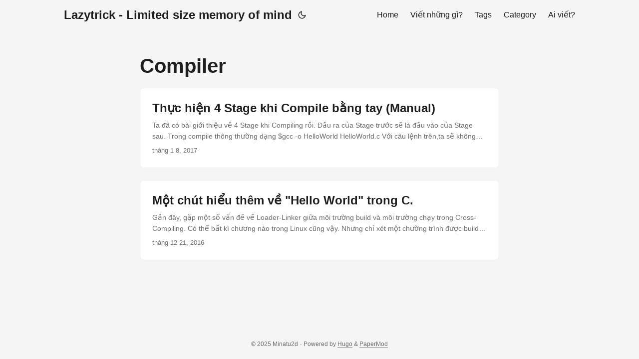

--- FILE ---
content_type: text/html; charset=utf-8
request_url: https://blog.lazytrick.com/tags/compiler/
body_size: 3643
content:
<!DOCTYPE html>
<html lang="vi" dir="auto">

<head><meta charset="utf-8">
<meta http-equiv="X-UA-Compatible" content="IE=edge">
<meta name="viewport" content="width=device-width, initial-scale=1, shrink-to-fit=no">
<meta name="robots" content="index, follow">
<title>Compiler | Lazytrick - Limited size memory of mind</title>
<meta name="keywords" content="">
<meta name="description" content="">
<meta name="author" content="">
<link rel="canonical" href="/tags/compiler/">
<link crossorigin="anonymous" href="/assets/css/stylesheet.2211ca3164be7830024f6aad2b3a2e520843a64f8f048445c3401c1249aa051d.css" integrity="sha256-IhHKMWS&#43;eDACT2qtKzouUghDpk&#43;PBIRFw0AcEkmqBR0=" rel="preload stylesheet" as="style">
<link rel="icon" href="/favicon.ico">
<link rel="icon" type="image/png" sizes="16x16" href="/favicon-16x16.png">
<link rel="icon" type="image/png" sizes="32x32" href="/favicon-32x32.png">
<link rel="apple-touch-icon" href="/apple-touch-icon.png">
<link rel="mask-icon" href="/safari-pinned-tab.svg">
<meta name="theme-color" content="#2e2e33">
<meta name="msapplication-TileColor" content="#2e2e33">
<link rel="alternate" type="application/rss+xml" href="/tags/compiler/index.xml">
<link rel="alternate" hreflang="vi" href="/tags/compiler/">
<noscript>
    <style>
        #theme-toggle,
        .top-link {
            display: none;
        }

    </style>
    <style>
        @media (prefers-color-scheme: dark) {
            :root {
                --theme: rgb(29, 30, 32);
                --entry: rgb(46, 46, 51);
                --primary: rgb(218, 218, 219);
                --secondary: rgb(155, 156, 157);
                --tertiary: rgb(65, 66, 68);
                --content: rgb(196, 196, 197);
                --code-block-bg: rgb(46, 46, 51);
                --code-bg: rgb(55, 56, 62);
                --border: rgb(51, 51, 51);
            }

            .list {
                background: var(--theme);
            }

            .list:not(.dark)::-webkit-scrollbar-track {
                background: 0 0;
            }

            .list:not(.dark)::-webkit-scrollbar-thumb {
                border-color: var(--theme);
            }
        }

    </style>
</noscript><meta property="og:url" content="/tags/compiler/">
  <meta property="og:site_name" content="Lazytrick - Limited size memory of mind">
  <meta property="og:title" content="Compiler">
  <meta property="og:locale" content="vi">
  <meta property="og:type" content="website">
<meta name="twitter:card" content="summary">
<meta name="twitter:title" content="Compiler">
<meta name="twitter:description" content="">

</head>

<body class="list" id="top">
<script>
    if (localStorage.getItem("pref-theme") === "dark") {
        document.body.classList.add('dark');
    } else if (localStorage.getItem("pref-theme") === "light") {
        document.body.classList.remove('dark')
    } else if (window.matchMedia('(prefers-color-scheme: dark)').matches) {
        document.body.classList.add('dark');
    }

</script>

<header class="header">
    <nav class="nav">
        <div class="logo">
            <a href="/" accesskey="h" title="Lazytrick - Limited size memory of mind (Alt + H)">Lazytrick - Limited size memory of mind</a>
            <div class="logo-switches">
                <button id="theme-toggle" accesskey="t" title="(Alt + T)" aria-label="Toggle theme">
                    <svg id="moon" xmlns="http://www.w3.org/2000/svg" width="24" height="18" viewBox="0 0 24 24"
                        fill="none" stroke="currentColor" stroke-width="2" stroke-linecap="round"
                        stroke-linejoin="round">
                        <path d="M21 12.79A9 9 0 1 1 11.21 3 7 7 0 0 0 21 12.79z"></path>
                    </svg>
                    <svg id="sun" xmlns="http://www.w3.org/2000/svg" width="24" height="18" viewBox="0 0 24 24"
                        fill="none" stroke="currentColor" stroke-width="2" stroke-linecap="round"
                        stroke-linejoin="round">
                        <circle cx="12" cy="12" r="5"></circle>
                        <line x1="12" y1="1" x2="12" y2="3"></line>
                        <line x1="12" y1="21" x2="12" y2="23"></line>
                        <line x1="4.22" y1="4.22" x2="5.64" y2="5.64"></line>
                        <line x1="18.36" y1="18.36" x2="19.78" y2="19.78"></line>
                        <line x1="1" y1="12" x2="3" y2="12"></line>
                        <line x1="21" y1="12" x2="23" y2="12"></line>
                        <line x1="4.22" y1="19.78" x2="5.64" y2="18.36"></line>
                        <line x1="18.36" y1="5.64" x2="19.78" y2="4.22"></line>
                    </svg>
                </button>
            </div>
        </div>
        <ul id="menu">
            <li>
                <a href="/" title="Home">
                    <span>Home</span>
                </a>
            </li>
            <li>
                <a href="/post/" title="Viết những gì?">
                    <span>Viết những gì?</span>
                </a>
            </li>
            <li>
                <a href="/tags/" title="Tags">
                    <span>Tags</span>
                </a>
            </li>
            <li>
                <a href="/categories/" title="Category">
                    <span>Category</span>
                </a>
            </li>
            <li>
                <a href="/about/" title="Ai viết?">
                    <span>Ai viết?</span>
                </a>
            </li>
        </ul>
    </nav>
</header>
<main class="main"> 
<header class="page-header">
  <h1>
    Compiler
  </h1>
</header>

<article class="post-entry tag-entry"> 
  <header class="entry-header">
    <h2 class="entry-hint-parent">Thực hiện 4 Stage khi Compile bằng tay (Manual)
    </h2>
  </header>
  <div class="entry-content">
    <p>Ta đã có bài giới thiệu về 4 Stage khi Compiling rồi. Đầu ra của Stage trước sẽ là đầu vào của Stage sau.
Trong compile thông thường dạng
$gcc -o HelloWorld HelloWorld.c Với câu lệnh trên,ta sẽ không thấy kết quả của 3 Stage đầu tiên.
Để hiểu rõ hơn, chúng ta hãy thử thực hiện các Stage bằng tay xem liệu ta có thể tạo ra file chạy như câu lệnh compile trên hay không.
...</p>
  </div>
  <footer class="entry-footer"><span title='2017-01-08 06:18:19 +0900 +0900'>tháng 1 8, 2017</span></footer>
  <a class="entry-link" aria-label="post link to Thực hiện 4 Stage khi Compile bằng tay (Manual)" href="/post/2017-01-08-thuc-hien-4-stage-khi-compile-bang-tay-manual/"></a>
</article>

<article class="post-entry tag-entry"> 
  <header class="entry-header">
    <h2 class="entry-hint-parent">Một chút hiểu thêm về &#34;Hello World&#34; trong C.
    </h2>
  </header>
  <div class="entry-content">
    <p>Gần đây, gặp một số vấn đề về Loader-Linker giữa môi trường build và môi trường chạy trong Cross-Compiling.
Có thể bất kì chương nào trong Linux cũng vậy. Nhưng chỉ xét một chường trình được build bằng C thì
một chương trình sẽ được chạy 2 cách dưới đây
1. Chương trình hoàn toàn là tĩnh Không có symbol nào cần phải được (resolved) trước khi chạy. Không yêu cầu bất cứ một thư viện run-time nào. Kernel cứ thế load vào, rồi nhảy đến vị trí của Program Entry là chạy. Có kích thước lớn Để build được nó thì các thư viện phụ thuộc khi build cũng phải có phiên bản static.
Lấy ví dụ HelloWorld #include int main(int argc, char *args[]) { printf(&#34;Hello, Ajinomoto \n&#34;); return 0; } Khi build tĩnh bằng (hầu như phải có -static)
...</p>
  </div>
  <footer class="entry-footer"><span title='2016-12-21 05:31:09 +0900 +0900'>tháng 12 21, 2016</span></footer>
  <a class="entry-link" aria-label="post link to Một chút hiểu thêm về &#34;Hello World&#34; trong C." href="/post/2016-12-21-mot-chut-hieu-them-ve-hello-world-trong-c/"></a>
</article>
    </main>
    
<footer class="footer">
        <span>© 2025 Minatu2d</span> · 

    <span>
        Powered by
        <a href="https://gohugo.io/" rel="noopener noreferrer" target="_blank">Hugo</a> &
        <a href="https://github.com/adityatelange/hugo-PaperMod/" rel="noopener" target="_blank">PaperMod</a>
    </span>
</footer>
<a href="#top" aria-label="go to top" title="Go to Top (Alt + G)" class="top-link" id="top-link" accesskey="g">
    <svg xmlns="http://www.w3.org/2000/svg" viewBox="0 0 12 6" fill="currentColor">
        <path d="M12 6H0l6-6z" />
    </svg>
</a>

<script>
    let menu = document.getElementById('menu')
    if (menu) {
        menu.scrollLeft = localStorage.getItem("menu-scroll-position");
        menu.onscroll = function () {
            localStorage.setItem("menu-scroll-position", menu.scrollLeft);
        }
    }

    document.querySelectorAll('a[href^="#"]').forEach(anchor => {
        anchor.addEventListener("click", function (e) {
            e.preventDefault();
            var id = this.getAttribute("href").substr(1);
            if (!window.matchMedia('(prefers-reduced-motion: reduce)').matches) {
                document.querySelector(`[id='${decodeURIComponent(id)}']`).scrollIntoView({
                    behavior: "smooth"
                });
            } else {
                document.querySelector(`[id='${decodeURIComponent(id)}']`).scrollIntoView();
            }
            if (id === "top") {
                history.replaceState(null, null, " ");
            } else {
                history.pushState(null, null, `#${id}`);
            }
        });
    });

</script>
<script>
    var mybutton = document.getElementById("top-link");
    window.onscroll = function () {
        if (document.body.scrollTop > 800 || document.documentElement.scrollTop > 800) {
            mybutton.style.visibility = "visible";
            mybutton.style.opacity = "1";
        } else {
            mybutton.style.visibility = "hidden";
            mybutton.style.opacity = "0";
        }
    };

</script>
<script>
    document.getElementById("theme-toggle").addEventListener("click", () => {
        if (document.body.className.includes("dark")) {
            document.body.classList.remove('dark');
            localStorage.setItem("pref-theme", 'light');
        } else {
            document.body.classList.add('dark');
            localStorage.setItem("pref-theme", 'dark');
        }
    })

</script>
<script defer src="https://static.cloudflareinsights.com/beacon.min.js/vcd15cbe7772f49c399c6a5babf22c1241717689176015" integrity="sha512-ZpsOmlRQV6y907TI0dKBHq9Md29nnaEIPlkf84rnaERnq6zvWvPUqr2ft8M1aS28oN72PdrCzSjY4U6VaAw1EQ==" data-cf-beacon='{"version":"2024.11.0","token":"8ce4e4d5294d43649bde1812929aad48","r":1,"server_timing":{"name":{"cfCacheStatus":true,"cfEdge":true,"cfExtPri":true,"cfL4":true,"cfOrigin":true,"cfSpeedBrain":true},"location_startswith":null}}' crossorigin="anonymous"></script>
</body>

</html>
